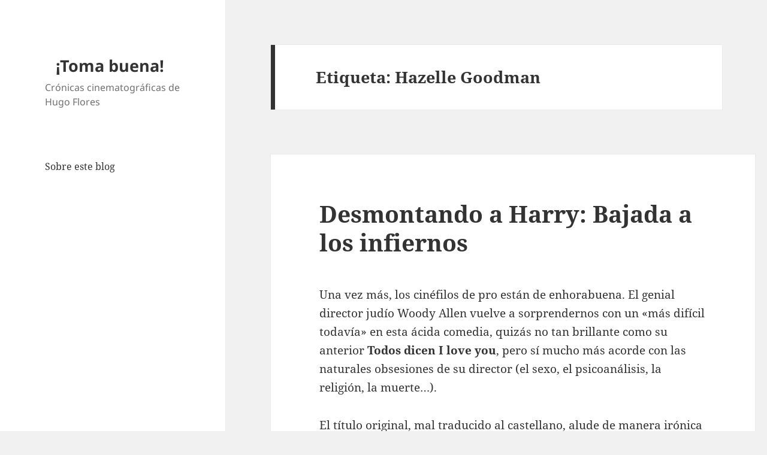

--- FILE ---
content_type: text/html; charset=UTF-8
request_url: https://tomabuena.com/tag/hazelle-goodman/
body_size: 10071
content:
<!DOCTYPE html><html lang="es" class="no-js"><head><meta charset="UTF-8"><meta name="viewport" content="width=device-width, initial-scale=1.0"><link rel="profile" href="https://gmpg.org/xfn/11"><link rel="pingback" href="https://tomabuena.com/xmlrpc.php"><title>Hazelle Goodman &#8211; ¡Toma buena!</title><meta name='robots' content='max-image-preview:large' /><link rel='dns-prefetch' href='//www.googletagmanager.com' /><style id="litespeed-ccss">html,body,div,span,h1,h2,p,a,strong,ul,li{border:0;font-family:inherit;font-size:100%;font-style:inherit;font-weight:inherit;margin:0;outline:0;padding:0;vertical-align:baseline}html{-webkit-box-sizing:border-box;-moz-box-sizing:border-box;box-sizing:border-box;font-size:62.5%;overflow-y:scroll;-webkit-text-size-adjust:100%;-ms-text-size-adjust:100%}*,*:before,*:after{-webkit-box-sizing:inherit;-moz-box-sizing:inherit;box-sizing:inherit}body{background:#f1f1f1}article,aside,footer,header,main,nav,section{display:block}ul{list-style:none}a img{border:0}.secondary-toggle:before,.posted-on:before,.cat-links:before,.tags-links:before{-moz-osx-font-smoothing:grayscale;-webkit-font-smoothing:antialiased;display:inline-block;font-family:"Genericons";font-size:16px;font-style:normal;font-weight:400;font-variant:normal;line-height:1;speak:never;text-align:center;text-decoration:inherit;text-transform:none;vertical-align:top}body,button{color:#333;font-family:"Noto Serif",serif;font-size:15px;font-size:1.5rem;line-height:1.6}h1,h2{clear:both;font-weight:700}p{margin-bottom:1.6em}strong{font-weight:700}ul{margin:0 0 1.6em 1.3333em}ul{list-style:disc}img{-ms-interpolation-mode:bicubic;border:0;height:auto;max-width:100%;vertical-align:middle}::-webkit-input-placeholder{color:rgba(51,51,51,.7);font-family:"Noto Sans",sans-serif}:-moz-placeholder{color:rgba(51,51,51,.7);font-family:"Noto Sans",sans-serif}::-moz-placeholder{color:rgba(51,51,51,.7);font-family:"Noto Sans",sans-serif;opacity:1}:-ms-input-placeholder{color:rgba(51,51,51,.7);font-family:"Noto Sans",sans-serif}button{background-color:#f7f7f7;border-radius:0;font-size:16px;font-size:1.6rem;line-height:1.5;margin:0;max-width:100%;vertical-align:baseline}button{-webkit-hyphens:none;-moz-hyphens:none;-ms-hyphens:none;hyphens:none;line-height:normal}button{-webkit-appearance:button;background-color:#333;border:0;color:#fff;font-family:"Noto Sans",sans-serif;font-size:12px;font-size:1.2rem;font-weight:700;padding:.7917em 1.5em;text-transform:uppercase}button::-moz-focus-inner{border:0;padding:0}a{color:#333;text-decoration:none}.main-navigation a{display:block;padding:.8em 0;position:relative;text-decoration:none}.main-navigation ul{list-style:none;margin:0}.main-navigation li{border-top:1px solid #eaeaea;border-top:1px solid rgba(51,51,51,.1);position:relative}.main-navigation .nav-menu>li:first-child{border-top:0}.secondary-toggle{background-color:transparent;border:1px solid #eaeaea;border:1px solid rgba(51,51,51,.1);height:42px;overflow:hidden;padding:0;position:absolute;top:50%;right:0;text-align:center;-webkit-transform:translateY(-50%);-ms-transform:translateY(-50%);transform:translateY(-50%);width:42px}.secondary-toggle:before{color:#333;content:"\f419";line-height:40px;width:40px}.screen-reader-text{clip:rect(1px,1px,1px,1px);height:1px;overflow:hidden;position:absolute!important;width:1px}.site .skip-link{background-color:#f1f1f1;box-shadow:0 0 1px 1px rgba(0,0,0,.2);color:#21759b;display:block;font:bold 14px/normal "Noto Sans",sans-serif;left:-9999em;outline:none;padding:15px 23px 14px;text-decoration:none;text-transform:none;top:-9999em}.site:before,.site:after,.entry-content:before,.entry-content:after,.site-content:before,.site-content:after{content:"";display:table}.site:after,.entry-content:after,.site-content:after{clear:both}.site-header{background-color:#fff;border-bottom:1px solid rgba(51,51,51,.1);padding:7.6923%}.site-branding{min-height:2em;padding-right:60px;position:relative}.site-title{font-family:"Noto Sans",sans-serif;font-size:22px;font-size:2.2rem;font-weight:700;line-height:1.3636;margin-bottom:0}.custom-logo{max-height:84px;width:auto}.wp-custom-logo .site-title{margin-top:.545454545em}.site-description{display:none;font-family:"Noto Sans",sans-serif;font-size:12px;font-size:1.2rem;font-weight:400;line-height:1.5;margin:.5em 0 0;opacity:.7}.widget{color:#707070;color:rgba(51,51,51,.7);-webkit-hyphens:auto;-moz-hyphens:auto;-ms-hyphens:auto;hyphens:auto;margin:0 auto 9.0909%;width:100%;word-wrap:break-word}.widget>:last-child{margin-bottom:0}.secondary{background-color:#fff;display:none;padding:0 7.6923%}.widget-area{margin:9.0909% auto 0}.hentry{background-color:#fff;padding-top:7.6923%;position:relative}.entry-header{padding:0 7.6923%}.entry-title{font-size:26px;font-size:2.6rem;line-height:1.1538;margin-bottom:.9231em}.entry-content{padding:0 7.6923% 7.6923%}.entry-content{-webkit-hyphens:auto;-moz-hyphens:auto;-ms-hyphens:auto;hyphens:auto;word-wrap:break-word}.entry-footer{background-color:#f7f7f7;color:#707070;color:rgba(51,51,51,.7);font-family:"Noto Sans",sans-serif;font-size:12px;font-size:1.2rem;line-height:1.5;padding:3.8461% 7.6923%}.entry-footer a{border-bottom:1px solid transparent;color:#707070;color:rgba(51,51,51,.7)}.updated:not(.published){display:none}.posted-on:before,.cat-links:before,.tags-links:before{margin-right:2px;position:relative}.posted-on,.cat-links,.tags-links{margin-right:1em}.posted-on:before{content:"\f307"}.cat-links:before{content:"\f301"}.tags-links:before{content:"\f302"}.page-header{background-color:#fff;border-bottom:1px solid rgba(51,51,51,.1);padding:7.6923%}.page-title{font-family:"Noto Serif",serif;font-size:18px;font-size:1.8rem;line-height:1.3333}@-ms-viewport{width:device-width}@viewport{width:device-width}@media screen and (min-width:38.75em){ul{margin-left:0}.site-branding{min-height:3.2em}.site-title{font-size:22px;font-size:2.2rem;line-height:1.0909}.site-description{display:block}.secondary{box-shadow:0 0 1px rgba(0,0,0,.15);margin:7.6923% 7.6923% 0;padding:7.6923% 7.6923% 0}.main-navigation{margin-bottom:11.1111%}.main-navigation ul{border-top:1px solid rgba(51,51,51,.1);border-bottom:1px solid rgba(51,51,51,.1)}.widget-area{margin-top:0}.widget{margin-bottom:11.1111%}.site-main{padding:7.6923% 0}.hentry,.page-header{box-shadow:0 0 1px rgba(0,0,0,.15);margin:0 7.6923%}.page-header+.hentry{margin-top:7.6923%}.entry-header{padding:0 9.0909%}.entry-content{padding:0 9.0909% 9.0909%}.entry-footer{padding:4.5454% 9.0909%}.page-header{border-bottom:0;border-left:7px solid #333;padding:3.8461% 7.6923%}.page-title{margin-left:-7px}}@media screen and (min-width:46.25em){body,button{font-size:17px;font-size:1.7rem;line-height:1.6471}button{line-height:normal}p,ul{margin-bottom:1.6471em}button{font-size:14px;font-size:1.4rem;padding:.8214em 1.6429em}.main-navigation{font-size:14px;font-size:1.4rem;line-height:1.5}.main-navigation a{padding:1em 0}.secondary-toggle{height:56px;width:56px}.secondary-toggle:before{line-height:54px;width:54px}.entry-footer{font-size:14px;font-size:1.4rem}.site-branding{min-height:3.7059em;padding-right:66px}.site-title{font-size:29px;font-size:2.9rem;line-height:1.2069}.custom-logo{max-height:105px}.wp-custom-logo .site-title{margin-top:.482758621em}.site-description{font-size:14px;font-size:1.4rem}.widget{font-size:14px;font-size:1.4rem;line-height:1.5}.entry-title{font-size:35px;font-size:3.5rem;line-height:1.2;margin-bottom:1.2em}.posted-on:before,.cat-links:before,.tags-links:before{top:3px}.page-title{font-size:24px;font-size:2.4rem;line-height:1.1667}}@media screen and (min-width:55em){body,button{font-size:19px;font-size:1.9rem;line-height:1.6842}button{line-height:normal}p,ul{margin-bottom:1.6842em}button{font-size:16px;font-size:1.6rem;padding:.8125em 1.625em}.main-navigation{font-size:16px;font-size:1.6rem;line-height:1.5}.main-navigation a{padding:.75em 0}.secondary-toggle{height:64px;width:64px}.secondary-toggle:before{line-height:62px;width:62px}.entry-footer{font-size:16px;font-size:1.6rem}.site-branding{min-height:3.7895em;padding-right:74px}.site-title{font-size:32px;font-size:3.2rem;line-height:1.25}.custom-logo{max-height:104px}.wp-custom-logo .site-title{margin-top:.5em}.site-description{font-size:16px;font-size:1.6rem}.widget{font-size:16px;font-size:1.6rem}.entry-title{font-size:39px;font-size:3.9rem;line-height:1.2308;margin-bottom:1.2308em}.posted-on:before,.cat-links:before,.tags-links:before{top:4px}.page-title{font-size:27px;font-size:2.7rem;line-height:1.1852}}@media screen and (min-width:59.6875em){body:before{background-color:#fff;box-shadow:0 0 1px rgba(0,0,0,.15);content:"";display:block;height:100%;min-height:100%;position:fixed;top:0;left:0;width:29.4118%;z-index:0}.site{margin:0 auto;max-width:1403px}.sidebar{float:left;margin-right:-100%;max-width:413px;position:relative;width:29.4118%}.secondary{background-color:transparent;box-shadow:none;display:block;margin:0;padding:0}.site-main{padding:8.3333% 0}.site-content{display:block;float:left;margin-left:29.4118%;width:70.5882%}body{font-size:15px;font-size:1.5rem;line-height:1.6}p,ul{margin-bottom:1.6em}button{font-size:16px;font-size:1.6rem;line-height:1.5}button{line-height:normal}button{font-size:12px;font-size:1.2rem;padding:.7917em 1.5833em}.main-navigation{font-size:12px;font-size:1.2rem;margin:0 20% 20%}.main-navigation a{padding:.5em 0}.secondary-toggle{display:none}.entry-footer{font-size:12px;font-size:1.2rem}.site-header{background-color:transparent;border-bottom:0;margin:20% 0;padding:0 20%}.site-branding{min-height:0;padding:0}.site-title{font-size:22px;font-size:2.2rem;line-height:1.3636}.custom-logo{max-height:none}.wp-custom-logo .site-title{margin-top:.545454545em}.site-description{font-size:12px;font-size:1.2rem}.widget{font-size:12px;font-size:1.2rem;margin:0 0 20%;padding:0 20%}.hentry,.page-header{margin:0 8.3333%}.hentry{padding-top:8.3333%}.page-header+.hentry{margin-top:8.3333%}.entry-header{padding:0 10%}.entry-title{font-size:31px;font-size:3.1rem;line-height:1.1613;margin-bottom:1.1613em}.entry-content{padding:0 10% 10%}.entry-footer{padding:5% 10%}.posted-on:before,.cat-links:before,.tags-links:before{top:0}.page-header{padding:4.1666% 8.3333%}.page-title{font-size:18px;font-size:1.8rem;line-height:1.3333}}@media screen and (min-width:68.75em){body,button{font-size:17px;font-size:1.7rem;line-height:1.6471}button{line-height:normal}p,ul{margin-bottom:1.6471em}button{font-size:14px;font-size:1.4rem;padding:.8214em 1.5714em}.main-navigation{font-size:14px;font-size:1.4rem}.main-navigation a{padding:.4643em 0}.entry-footer{font-size:14px;font-size:1.4rem}.site-title{font-size:24px;font-size:2.4rem;line-height:1.1667}.wp-custom-logo .site-title{margin-top:.583333333em}.site-description{font-size:14px;font-size:1.4rem}.widget{font-size:14px;font-size:1.4rem}.entry-title{font-size:35px;font-size:3.5rem;line-height:1.2;margin-bottom:1.2em}.posted-on:before,.cat-links:before,.tags-links:before{top:3px}.page-title{font-size:24px;font-size:2.4rem;line-height:1.1667}}@media screen and (min-width:77.5em){body,button{font-size:19px;font-size:1.9rem;line-height:1.6842}button{line-height:normal}p,ul{margin-bottom:1.6842em}button{font-size:16px;font-size:1.6rem;padding:.8125em 1.625em}.main-navigation{font-size:16px;font-size:1.6rem}.main-navigation a{padding:.5em 0}.entry-footer{font-size:16px;font-size:1.6rem}.site-title{font-size:27px;font-size:2.7rem;line-height:1.1852}.wp-custom-logo .site-title{margin-top:.592592593em}.site-description{font-size:16px;font-size:1.6rem}.widget{font-size:16px;font-size:1.6rem}.entry-title{font-size:39px;font-size:3.9rem;line-height:1.2308;margin-bottom:1.2308em}.posted-on:before,.cat-links:before,.tags-links:before{top:4px}.page-title{font-size:27px;font-size:2.7rem;line-height:1.1852}}@media screen and (min-width:87.6875em){body:before{width:-webkit-calc(50% - 289px);width:calc(50% - 289px)}}body,button{font-size:19px;line-height:1.6842}button{line-height:normal}p,ul{margin-bottom:1.6842em}ul{margin-left:0}button{font-size:16px;padding:.8125em 1.625em}.main-navigation{font-size:16px;line-height:1.5;margin:9.0909%}.main-navigation a{padding:.75em 0}.secondary-toggle{margin-top:-32px;right:7.6897%;width:64px;height:64px}.secondary-toggle:before{line-height:64px}.entry-footer{font-size:16px}.site-header{border-top:1px solid transparent;border-bottom:1px solid transparent;padding:0}.secondary{background-color:#fff;margin:0 auto;max-width:807px;padding:0}.site-main{padding:7.6923% 0}.site-content{margin:0 auto;max-width:954px}.site-branding{background-color:inherit;margin:0 auto;max-width:954px;padding:0}.site-title{font-size:32px;line-height:1.25;margin:7.6897% 7.6897% 0}.site-description{background-color:inherit;display:block;filter:alpha(opacity=70);font-size:16px;margin:.5em 7.6897% 7.6897%}.sidebar{position:static!important}.widget-area{clear:both;margin:9.0909% 9.0909% 0;max-width:660px}.widget{font-size:16px;margin:0 0 11.1111%}.hentry,.page-header{margin:0 7.6923%}.page-header+.hentry{margin-top:7.6923%}.entry-header{padding:0 9.0909%}.entry-title{font-size:39px;line-height:1.2308;margin-bottom:1.2308em}.entry-content{padding:0 9.0909% 9.0909%}.entry-footer{padding:4.5454% 9.0909%}.posted-on:before,.cat-links:before,.tags-links:before{top:4px}.updated{display:none}.page-header{border-color:inherit;border-style:solid;border-width:0 0 0 7px;padding:3.8461% 7.6923%}.page-title{margin-left:-7px}.page-title{font-size:27px;line-height:1.1852}.screen-reader-text{clip:rect(1px 1px 1px 1px)}.secondary-toggle{color:#333;font-size:16px;line-height:60px;width:auto}.site-main{text-align:center}.hentry{margin-bottom:7.6923%;text-align:left;width:808px}.page-header{margin-bottom:7.6923%;text-align:left}:root{--swiper-theme-color:#007aff}:root{--swiper-navigation-size:44px}.screen-reader-text{border:0;clip:rect(1px,1px,1px,1px);-webkit-clip-path:inset(50%);clip-path:inset(50%);height:1px;margin:-1px;overflow:hidden;padding:0;position:absolute!important;width:1px;word-wrap:normal!important}.screen-reader-text{border:0;clip:rect(1px,1px,1px,1px);-webkit-clip-path:inset(50%);clip-path:inset(50%);height:1px;margin:-1px;overflow:hidden;padding:0;position:absolute!important;width:1px;word-wrap:normal!important}.entry-footer{display:none!important}</style><link rel="preload" data-asynced="1" data-optimized="2" as="style" onload="this.onload=null;this.rel='stylesheet'" href="https://tomabuena.com/wp-content/litespeed/css/557b98b8a1edfc35c075e656dd32e125.css?ver=3dba3" /><script src="[data-uri]" defer></script> <script src="https://tomabuena.com/wp-includes/js/jquery/jquery.min.js?ver=3.7.1" id="jquery-core-js"></script> 
 <script src="https://www.googletagmanager.com/gtag/js?id=G-0JV52DC3C6" id="google_gtagjs-js" defer data-deferred="1"></script> <script id="google_gtagjs-js-after" src="[data-uri]" defer></script> <link rel="https://api.w.org/" href="https://tomabuena.com/wp-json/" /><link rel="alternate" title="JSON" type="application/json" href="https://tomabuena.com/wp-json/wp/v2/tags/151" /><link rel="EditURI" type="application/rsd+xml" title="RSD" href="https://tomabuena.com/xmlrpc.php?rsd" /><meta name="generator" content="WordPress 6.9" /><meta name="generator" content="Site Kit by Google 1.170.0" /></head><body class="archive tag tag-hazelle-goodman tag-151 wp-embed-responsive wp-theme-twentyfifteen"><div id="page" class="hfeed site">
<a class="skip-link screen-reader-text" href="#content">
Saltar al contenido	</a><div id="sidebar" class="sidebar"><header id="masthead" class="site-header"><div class="site-branding"><p class="site-title"><a href="https://tomabuena.com/" rel="home" >¡Toma buena!</a></p><p class="site-description">Crónicas cinematográficas de Hugo Flores</p>
<button class="secondary-toggle">Menú y widgets</button></div></header><div id="secondary" class="secondary"><nav id="site-navigation" class="main-navigation"><div class="nav-menu"><ul><li class="page_item page-item-19"><a href="https://tomabuena.com/about/">Sobre este blog</a></li></ul></div></nav><div id="widget-area" class="widget-area" role="complementary"><aside id="block-3" class="widget widget_block widget_search"><form role="search" method="get" action="https://tomabuena.com/" class="wp-block-search__button-outside wp-block-search__text-button wp-block-search"    ><label class="wp-block-search__label" for="wp-block-search__input-1" >Buscar</label><div class="wp-block-search__inside-wrapper"  style="width: 340px"><input class="wp-block-search__input" id="wp-block-search__input-1" placeholder="" value="" type="search" name="s" required /><button aria-label="Buscar" class="wp-block-search__button wp-element-button" type="submit" >Buscar</button></div></form></aside><aside id="simpletags-shortcode-2" class="widget widget-simpletags-shortcode"><div class="taxopress-output-wrapper"> Se habla mucho de...<div class="st-tag-cloud">
<a href="https://tomabuena.com/tag/albert-pla/" id="tag-link-55" class="st-tags t0" title="1 topics" style="font-size:80%; ">Albert Pla</a>
<a href="https://tomabuena.com/tag/alejandro-amenabar/" id="tag-link-183" class="st-tags t0" title="1 topics" style="font-size:80%; ">Alejandro Amenábar</a>
<a href="https://tomabuena.com/tag/alexander-mackendrick/" id="tag-link-177" class="st-tags t0" title="1 topics" style="font-size:80%; ">Alexander Mackendrick</a>
<a href="https://tomabuena.com/tag/alfonso-cuaron/" id="tag-link-15" class="st-tags t0" title="1 topics" style="font-size:80%; ">Alfonso Cuarón</a>
<a href="https://tomabuena.com/tag/alfred-hitchcock/" id="tag-link-67" class="st-tags t10" title="2 topics" style="font-size:200%; ">Alfred Hitchcock</a>
<a href="https://tomabuena.com/tag/allan-ball/" id="tag-link-274" class="st-tags t0" title="1 topics" style="font-size:80%; ">Allan Ball</a>
<a href="https://tomabuena.com/tag/andres-vicente-gomez/" id="tag-link-304" class="st-tags t0" title="1 topics" style="font-size:80%; ">Andrés Vicente Gómez</a>
<a href="https://tomabuena.com/tag/andrew-adamson/" id="tag-link-306" class="st-tags t0" title="1 topics" style="font-size:80%; ">Andrew Adamson</a>
<a href="https://tomabuena.com/tag/andrew-kevin-walker/" id="tag-link-264" class="st-tags t0" title="1 topics" style="font-size:80%; ">Andrew Kevin Walker</a>
<a href="https://tomabuena.com/tag/andy-wachowski/" id="tag-link-230" class="st-tags t0" title="1 topics" style="font-size:80%; ">Andy Wachowski</a></div></div></aside></div></div></div><div id="content" class="site-content"><section id="primary" class="content-area"><main id="main" class="site-main"><header class="page-header"><h1 class="page-title">Etiqueta: <span>Hazelle Goodman</span></h1></header><article id="post-100" class="post-100 post type-post status-publish format-standard hentry category-comedia tag-billy-crystal tag-billy-wilder tag-elisabeth-shue tag-eric-bogosian tag-ernst-lubitsch tag-federico-fellini tag-hazelle-goodman tag-ingmar-bergman tag-judy-davis tag-kirstie-alley tag-richard-benjamin tag-robin-williams tag-woody-allen"><header class="entry-header"><h2 class="entry-title"><a href="https://tomabuena.com/desmontando-a-harry/" rel="bookmark">Desmontando a Harry: Bajada a los infiernos</a></h2></header><div class="entry-content"><p>Una vez más, los cinéfilos de pro están de enhorabuena. El genial director judío Woody Allen vuelve a sorprendernos con un «más difícil todavía» en esta ácida comedia, quizás no tan brillante como su anterior <strong>Todos dicen I love you</strong>, pero sí mucho más acorde con las naturales obsesiones de su director (el sexo, el psicoanálisis, la religión, la muerte&#8230;).</p><p>El título original, mal traducido al castellano, alude de manera irónica a la corriente teórica encabezada por el filósofo francés Jacques Derriba, según la cual, antes de iniciar el estudio de una obra o, en el plano psicoanalítico, de la personalidad de un individuo, es necesario descomponerlo en piezas, es decir, hay que «deconstruirlo». Así, ya desde el comienzo, Woody Allen nos introduce en una narración fragmentada, caótica, llena de falsos «raccords», de un montaje deliberadamente repetitivo y salteado, cuando se trata de presentar al personaje principal, un escritor, Harry (Woody Allen), «alter ego» del propio director, mujeriego, ateo, pastillómano, alcohólico y manipulador, y su entorno afectivo, sus ligues, s us relaciones emocionales, más bien poco estables&#8230; En definitiva, un ser patético, de existencia frustrada, que sólo encuentra redención a través de su obra, claramente inspirada en sus experiencias personales, y que Woody diferencia claramente a través de una realización más sobria, un montaje menos arriesgado, sin escatimar recursos fantasiosos (como en el sensacional episodio del actor desenfocado, interpretado por Robin Williams, o el delirante banquete judío con estética de <strong>La Guerra de Las Galaxias</strong>), culminado por un descenso a los infiernos, donde hallará al mismísimo demonio encarnado por su mejor amigo (un taimado Billy Crystal), que está a punto de casarse con su última conquista (la bellísima Elisabeth Shue). La excusa argumental que Allen aprovecha para diseccionar al protagonista y a quienes le rodean (hasta 35 personajes tiene la historia, todos ellos magistralmente interpretados por un sensacional reparto de lo más ecléctico: Judy Davis, Kirstie Alley, Richard Benjamin, Eric Bogosian, etc.) es un homenaje que el escritor recibirá por parte de la misma universidad que, tiempo atrás, le expulsó, y al que Harry teme ir sólo, debido al poco caballeroso comportamiento que ha mantenido con familiares, amigos, ex-esposas y ex-amantes. Por ello recurre a los servicios de una prostituta negra (magnífica Hazelle Goodman, la primera actriz afro-americana que protagoniza un film de Allen), consigue convencer a un amigo y, a última hora, secuestra a su propio hijo.</p><p>El encuentro con su hermana, casada con un ortodoxo judío (circunstancia utilizada para arremeter contra el fundamentalismo y exclusivismo religiosos), y la repentina muerte de su amigo marcarán el viaje, claramente inspirado en <strong>Fresas Salvajes</strong>, de Ingmar Bergman, la película favorita de Allen. Un viaje exterior que es, al mismo tiempo, un viaje hacia el interior del protagonista, hacia sus propias obsesiones, defectos y frustraciones, una encerrona en la cárcel del alma, convertida en calabozo policial del que Harry extrae una bella enseñanza: que la felicidad consiste en estar vivo, y que, en su caso, su obra es lo que da sentido a su vida. Un último encuentro con sus personajes y con su creación (emotivo homenaje al maestro Fellini) devuelve al protagonista para la inspiración suficiente para escapar, momentáneamente, del infierno creativo y personal al que parece condenado. Todo un colofón brillante para esta excepcional comedía, que muy bien habrían podido firmar Lubitsch o Wilder, y que constituye un ejemplo más del fenomenal estado de forma en que se encuentra Woody Allen. ¡¡¡Qué no decaiga!!!.</p></div><footer class="entry-footer">
<span class="posted-on"><span class="screen-reader-text">Publicado el </span><a href="https://tomabuena.com/desmontando-a-harry/" rel="bookmark"><time class="entry-date published" datetime=""></time><time class="updated" datetime=""></time></a></span><span class="cat-links"><span class="screen-reader-text">Categorías </span><a href="https://tomabuena.com/category/comedia/" rel="category tag">comedia</a></span><span class="tags-links"><span class="screen-reader-text">Etiquetas </span><a href="https://tomabuena.com/tag/billy-crystal/" rel="tag">Billy Crystal</a>, <a href="https://tomabuena.com/tag/billy-wilder/" rel="tag">Billy Wilder</a>, <a href="https://tomabuena.com/tag/elisabeth-shue/" rel="tag">Elisabeth Shue</a>, <a href="https://tomabuena.com/tag/eric-bogosian/" rel="tag">Eric Bogosian</a>, <a href="https://tomabuena.com/tag/ernst-lubitsch/" rel="tag">Ernst Lubitsch</a>, <a href="https://tomabuena.com/tag/federico-fellini/" rel="tag">Federico Fellini</a>, <a href="https://tomabuena.com/tag/hazelle-goodman/" rel="tag">Hazelle Goodman</a>, <a href="https://tomabuena.com/tag/ingmar-bergman/" rel="tag">Ingmar Bergman</a>, <a href="https://tomabuena.com/tag/judy-davis/" rel="tag">Judy Davis</a>, <a href="https://tomabuena.com/tag/kirstie-alley/" rel="tag">Kirstie Alley</a>, <a href="https://tomabuena.com/tag/richard-benjamin/" rel="tag">Richard Benjamin</a>, <a href="https://tomabuena.com/tag/robin-williams/" rel="tag">Robin Williams</a>, <a href="https://tomabuena.com/tag/woody-allen/" rel="tag">Woody Allen</a></span></footer></article></main></section></div><footer id="colophon" class="site-footer"><div class="site-info">
<a href="https://es.wordpress.org/" class="imprint">
Funciona gracias a WordPress			</a></div></footer></div> <script type="speculationrules">{"prefetch":[{"source":"document","where":{"and":[{"href_matches":"/*"},{"not":{"href_matches":["/wp-*.php","/wp-admin/*","/wp-content/uploads/*","/wp-content/*","/wp-content/plugins/*","/wp-content/themes/twentyfifteen/*","/*\\?(.+)"]}},{"not":{"selector_matches":"a[rel~=\"nofollow\"]"}},{"not":{"selector_matches":".no-prefetch, .no-prefetch a"}}]},"eagerness":"conservative"}]}</script> <script id="wp-emoji-settings" type="application/json">{"baseUrl":"https://s.w.org/images/core/emoji/17.0.2/72x72/","ext":".png","svgUrl":"https://s.w.org/images/core/emoji/17.0.2/svg/","svgExt":".svg","source":{"concatemoji":"https://tomabuena.com/wp-includes/js/wp-emoji-release.min.js?ver=6.9"}}</script> <script type="module">/*! This file is auto-generated */
const a=JSON.parse(document.getElementById("wp-emoji-settings").textContent),o=(window._wpemojiSettings=a,"wpEmojiSettingsSupports"),s=["flag","emoji"];function i(e){try{var t={supportTests:e,timestamp:(new Date).valueOf()};sessionStorage.setItem(o,JSON.stringify(t))}catch(e){}}function c(e,t,n){e.clearRect(0,0,e.canvas.width,e.canvas.height),e.fillText(t,0,0);t=new Uint32Array(e.getImageData(0,0,e.canvas.width,e.canvas.height).data);e.clearRect(0,0,e.canvas.width,e.canvas.height),e.fillText(n,0,0);const a=new Uint32Array(e.getImageData(0,0,e.canvas.width,e.canvas.height).data);return t.every((e,t)=>e===a[t])}function p(e,t){e.clearRect(0,0,e.canvas.width,e.canvas.height),e.fillText(t,0,0);var n=e.getImageData(16,16,1,1);for(let e=0;e<n.data.length;e++)if(0!==n.data[e])return!1;return!0}function u(e,t,n,a){switch(t){case"flag":return n(e,"\ud83c\udff3\ufe0f\u200d\u26a7\ufe0f","\ud83c\udff3\ufe0f\u200b\u26a7\ufe0f")?!1:!n(e,"\ud83c\udde8\ud83c\uddf6","\ud83c\udde8\u200b\ud83c\uddf6")&&!n(e,"\ud83c\udff4\udb40\udc67\udb40\udc62\udb40\udc65\udb40\udc6e\udb40\udc67\udb40\udc7f","\ud83c\udff4\u200b\udb40\udc67\u200b\udb40\udc62\u200b\udb40\udc65\u200b\udb40\udc6e\u200b\udb40\udc67\u200b\udb40\udc7f");case"emoji":return!a(e,"\ud83e\u1fac8")}return!1}function f(e,t,n,a){let r;const o=(r="undefined"!=typeof WorkerGlobalScope&&self instanceof WorkerGlobalScope?new OffscreenCanvas(300,150):document.createElement("canvas")).getContext("2d",{willReadFrequently:!0}),s=(o.textBaseline="top",o.font="600 32px Arial",{});return e.forEach(e=>{s[e]=t(o,e,n,a)}),s}function r(e){var t=document.createElement("script");t.src=e,t.defer=!0,document.head.appendChild(t)}a.supports={everything:!0,everythingExceptFlag:!0},new Promise(t=>{let n=function(){try{var e=JSON.parse(sessionStorage.getItem(o));if("object"==typeof e&&"number"==typeof e.timestamp&&(new Date).valueOf()<e.timestamp+604800&&"object"==typeof e.supportTests)return e.supportTests}catch(e){}return null}();if(!n){if("undefined"!=typeof Worker&&"undefined"!=typeof OffscreenCanvas&&"undefined"!=typeof URL&&URL.createObjectURL&&"undefined"!=typeof Blob)try{var e="postMessage("+f.toString()+"("+[JSON.stringify(s),u.toString(),c.toString(),p.toString()].join(",")+"));",a=new Blob([e],{type:"text/javascript"});const r=new Worker(URL.createObjectURL(a),{name:"wpTestEmojiSupports"});return void(r.onmessage=e=>{i(n=e.data),r.terminate(),t(n)})}catch(e){}i(n=f(s,u,c,p))}t(n)}).then(e=>{for(const n in e)a.supports[n]=e[n],a.supports.everything=a.supports.everything&&a.supports[n],"flag"!==n&&(a.supports.everythingExceptFlag=a.supports.everythingExceptFlag&&a.supports[n]);var t;a.supports.everythingExceptFlag=a.supports.everythingExceptFlag&&!a.supports.flag,a.supports.everything||((t=a.source||{}).concatemoji?r(t.concatemoji):t.wpemoji&&t.twemoji&&(r(t.twemoji),r(t.wpemoji)))});
//# sourceURL=https://tomabuena.com/wp-includes/js/wp-emoji-loader.min.js</script> <script data-optimized="1" src="https://tomabuena.com/wp-content/litespeed/js/b6290cc02cabb640ef4568df0da84194.js?ver=3dba3" defer></script></body></html>
<!-- Page optimized by LiteSpeed Cache @2026-01-23 15:10:45 -->

<!-- Page cached by LiteSpeed Cache 7.7 on 2026-01-23 15:10:45 -->
<!-- QUIC.cloud CCSS loaded ✅ /ccss/6cc3c87f66004f876ea7fcdcbb5aad97.css -->